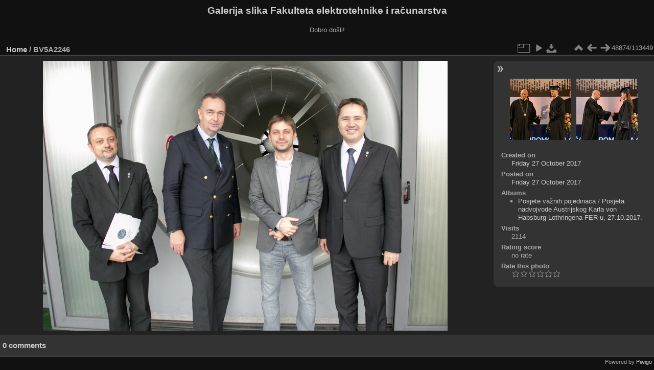

--- FILE ---
content_type: text/html; charset=utf-8
request_url: https://multimedija.fer.hr/picture.php?/23434/categories
body_size: 3328
content:
<!DOCTYPE html>
<html lang="en" dir="ltr">
<head>
<meta charset="utf-8">
<meta name="generator" content="Piwigo (aka PWG), see piwigo.org">

 
<meta name="description" content="BV5A2246 - BV5A2246.jpg">

<title>BV5A2246 | Galerija slika Fakulteta elektrotehnike i računarstva</title>
<link rel="shortcut icon" type="image/x-icon" href="themes/default/icon/favicon.ico">

<link rel="start" title="Home" href="/" >
<link rel="search" title="Search" href="search.php" >

<link rel="first" title="First" href="picture.php?/112697/categories" ><link rel="prev" title="Previous" href="picture.php?/62673/categories" ><link rel="next" title="Next" href="picture.php?/62674/categories" ><link rel="last" title="Last" href="picture.php?/37655/categories" ><link rel="up" title="Thumbnails" href="index.php?/categories/flat/start-48860" >
<link rel="canonical" href="picture.php?/23434">

 
	<!--[if lt IE 7]>
		<link rel="stylesheet" type="text/css" href="themes/default/fix-ie5-ie6.css">
	<![endif]-->
	<!--[if IE 7]>
		<link rel="stylesheet" type="text/css" href="themes/default/fix-ie7.css">
	<![endif]-->
	

	<!--[if lt IE 8]>
		<link rel="stylesheet" type="text/css" href="themes/elegant/fix-ie7.css">
	<![endif]-->


<!-- BEGIN get_combined -->
<link rel="stylesheet" type="text/css" href="_data/combined/1ngpam0.css">


<!-- END get_combined -->

<!--[if lt IE 7]>
<script type="text/javascript" src="themes/default/js/pngfix.js"></script>
<![endif]-->

</head>

<body id="thePicturePage" class="section-categories image-23434 "  data-infos='{"section":"categories","image_id":"23434"}'>

<div id="the_page">


<div id="theHeader"><h1>Galerija slika Fakulteta elektrotehnike i računarstva</h1>

<p>Dobro došli!</p></div>


<div id="content">



<div id="imageHeaderBar">
	<div class="browsePath">
		<a href="/">Home</a><span class="browsePathSeparator"> / </span><h2>BV5A2246</h2>
	</div>
</div>

<div id="imageToolBar">
<div class="imageNumber">48874/113449</div>
<div class="navigationButtons">
<a href="index.php?/categories/flat/start-48860" title="Thumbnails" class="pwg-state-default pwg-button"><span class="pwg-icon pwg-icon-arrow-n"></span><span class="pwg-button-text">Thumbnails</span></a><a href="picture.php?/62673/categories" title="Previous : BV5A2246" class="pwg-state-default pwg-button"><span class="pwg-icon pwg-icon-arrow-w"></span><span class="pwg-button-text">Previous</span></a><a href="picture.php?/62674/categories" title="Next : BV5A2247" class="pwg-state-default pwg-button pwg-button-icon-right"><span class="pwg-icon pwg-icon-arrow-e"></span><span class="pwg-button-text">Next</span></a></div>

<div class="actionButtons">
<a id="derivativeSwitchLink" title="Photo sizes" class="pwg-state-default pwg-button" rel="nofollow"><span class="pwg-icon pwg-icon-sizes"></span><span class="pwg-button-text">Photo sizes</span></a><div id="derivativeSwitchBox" class="switchBox"><div class="switchBoxTitle">Photo sizes</div><span class="switchCheck" id="derivativeCheckedmedium">&#x2714; </span><a href="javascript:changeImgSrc('_data/i/upload/2017/10/27/20171027135523-a57f4167-me.jpg','medium','medium')">M - medium<span class="derivativeSizeDetails"> (792 x 528)</span></a><br><span class="switchCheck" id="derivativeCheckedlarge" style="visibility:hidden">&#x2714; </span><a href="javascript:changeImgSrc('_data/i/upload/2017/10/27/20171027135523-a57f4167-la.jpg','large','large')">L - large<span class="derivativeSizeDetails"> (1008 x 672)</span></a><br><span class="switchCheck" id="derivativeCheckedxlarge" style="visibility:hidden">&#x2714; </span><a href="javascript:changeImgSrc('_data/i/upload/2017/10/27/20171027135523-a57f4167-xl.jpg','xlarge','xlarge')">XL - extra large<span class="derivativeSizeDetails"> (1224 x 816)</span></a><br><span class="switchCheck" id="derivativeCheckedxxlarge" style="visibility:hidden">&#x2714; </span><a href="javascript:changeImgSrc('i.php?/upload/2017/10/27/20171027135523-a57f4167-xx.jpg','xxlarge','xxlarge')">XXL - huge<span class="derivativeSizeDetails"> (1656 x 1104)</span></a><br><a href="javascript:phpWGOpenWindow('./upload/2017/10/27/20171027135523-a57f4167.jpg','xxx','scrollbars=yes,toolbar=no,status=no,resizable=yes')" rel="nofollow">Original</a></div>
<a href="picture.php?/23434/categories&amp;slideshow=" title="slideshow" class="pwg-state-default pwg-button" rel="nofollow"><span class="pwg-icon pwg-icon-slideshow"></span><span class="pwg-button-text">slideshow</span></a><a id="downloadSwitchLink" href="action.php?id=23434&amp;part=e&amp;download" title="Download this file" class="pwg-state-default pwg-button" rel="nofollow"><span class="pwg-icon pwg-icon-save"></span><span class="pwg-button-text">download</span></a> </div>
</div>
<div id="theImageAndInfos">
<div id="theImage">

    <img class="file-ext-jpg path-ext-jpg" src="_data/i/upload/2017/10/27/20171027135523-a57f4167-me.jpg"width="792" height="528" alt="BV5A2246.jpg" id="theMainImage" usemap="#mapmedium" title="BV5A2246 - BV5A2246.jpg">


<map name="mapmedium"><area shape=rect coords="0,0,198,528" href="picture.php?/62673/categories" title="Previous : BV5A2246" alt="BV5A2246"><area shape=rect coords="198,0,591,132" href="index.php?/categories/flat/start-48860" title="Thumbnails" alt="Thumbnails"><area shape=rect coords="595,0,792,528" href="picture.php?/62674/categories" title="Next : BV5A2247" alt="BV5A2247"></map><map name="maplarge"><area shape=rect coords="0,0,252,672" href="picture.php?/62673/categories" title="Previous : BV5A2246" alt="BV5A2246"><area shape=rect coords="252,0,752,168" href="index.php?/categories/flat/start-48860" title="Thumbnails" alt="Thumbnails"><area shape=rect coords="757,0,1008,672" href="picture.php?/62674/categories" title="Next : BV5A2247" alt="BV5A2247"></map><map name="mapxlarge"><area shape=rect coords="0,0,306,816" href="picture.php?/62673/categories" title="Previous : BV5A2246" alt="BV5A2246"><area shape=rect coords="306,0,913,204" href="index.php?/categories/flat/start-48860" title="Thumbnails" alt="Thumbnails"><area shape=rect coords="920,0,1224,816" href="picture.php?/62674/categories" title="Next : BV5A2247" alt="BV5A2247"></map><map name="mapxxlarge"><area shape=rect coords="0,0,414,1104" href="picture.php?/62673/categories" title="Previous : BV5A2246" alt="BV5A2246"><area shape=rect coords="414,0,1235,276" href="index.php?/categories/flat/start-48860" title="Thumbnails" alt="Thumbnails"><area shape=rect coords="1245,0,1656,1104" href="picture.php?/62674/categories" title="Next : BV5A2247" alt="BV5A2247"></map>


</div><div id="infoSwitcher"></div><div id="imageInfos">
	<div class="navThumbs">
			<a class="navThumb" id="linkPrev" href="picture.php?/62673/categories" title="Previous : BV5A2246" rel="prev">
				<span class="thumbHover prevThumbHover"></span>
        <img class="" src="_data/i/upload/2021/10/01/20211001101331-0504fe06-sq.jpg" alt="BV5A2246">
			</a>
			<a class="navThumb" id="linkNext" href="picture.php?/62674/categories" title="Next : BV5A2247" rel="next">
				<span class="thumbHover nextThumbHover"></span>
				<img class="" src="_data/i/upload/2021/10/01/20211001101343-7d0b3cb6-sq.jpg" alt="BV5A2247">
			</a>
	</div>

<dl id="standard" class="imageInfoTable">
<div id="datecreate" class="imageInfo"><dt>Created on</dt><dd><a href="index.php?/created-monthly-list-2017-10-27" rel="nofollow">Friday 27 October 2017</a></dd></div><div id="datepost" class="imageInfo"><dt>Posted on</dt><dd><a href="index.php?/posted-monthly-list-2017-10-27" rel="nofollow">Friday 27 October 2017</a></dd></div><div id="Categories" class="imageInfo"><dt>Albums</dt><dd><ul><li><a href="index.php?/category/209">Posjete važnih pojedinaca</a> / <a href="index.php?/category/83">Posjeta nadvojvode Austrijskog Karla von Habsburg-Lothringena FER-u, 27.10.2017.</a></li></ul></dd></div><div id="Visits" class="imageInfo"><dt>Visits</dt><dd>2114</dd></div><div id="Average" class="imageInfo"><dt>Rating score</dt><dd><span id="ratingScore">no rate</span> <span id="ratingCount"></span></dd></div><div id="rating" class="imageInfo"><dt><span id="updateRate">Rate this photo</span></dt><dd><form action="picture.php?/23434/categories&amp;action=rate" method="post" id="rateForm" style="margin:0;"><div><input type="submit" name="rate" value="0" class="rateButton" title="0"><input type="submit" name="rate" value="1" class="rateButton" title="1"><input type="submit" name="rate" value="2" class="rateButton" title="2"><input type="submit" name="rate" value="3" class="rateButton" title="3"><input type="submit" name="rate" value="4" class="rateButton" title="4"><input type="submit" name="rate" value="5" class="rateButton" title="5">			</div>
			</form>
		</dd>
	</div>


</dl>

</div>
</div>

<div id="comments" class="noCommentContent"><div id="commentsSwitcher"></div>
	<h3>0 comments</h3>

	<div id="pictureComments">
		<div id="pictureCommentList">
			<ul class="commentsList">
</ul>

		</div>
		<div style="clear:both"></div>
	</div>

</div>

</div>
<div id="copyright">

  Powered by	<a href="https://piwigo.org" class="Piwigo">Piwigo</a>
  
</div>
</div>
<!-- BEGIN get_combined -->
<script type="text/javascript" src="_data/combined/v7fh5s.js"></script>
<script type="text/javascript">//<![CDATA[

var p_main_menu = "on", p_pict_descr = "on", p_pict_comment = "off";
document.onkeydown = function(e){e=e||window.event;if (e.altKey) return true;var target=e.target||e.srcElement;if (target && target.type) return true;	var keyCode=e.keyCode||e.which, docElem=document.documentElement, url;switch(keyCode){case 63235: case 39: if (e.ctrlKey || docElem.scrollLeft==docElem.scrollWidth-docElem.clientWidth)url="picture.php?/62674/categories"; break;case 63234: case 37: if (e.ctrlKey || docElem.scrollLeft==0)url="picture.php?/62673/categories"; break;case 36: if (e.ctrlKey)url="picture.php?/112697/categories"; break;case 35: if (e.ctrlKey)url="picture.php?/37655/categories"; break;case 38: if (e.ctrlKey)url="index.php?/categories/flat/start-48860"; break;}if (url) {window.location=url.replace("&amp;","&"); return false;}return true;}
function changeImgSrc(url,typeSave,typeMap)
{
	var theImg = document.getElementById("theMainImage");
	if (theImg)
	{
		theImg.removeAttribute("width");theImg.removeAttribute("height");
		theImg.src = url;
		theImg.useMap = "#map"+typeMap;
	}
	jQuery('#derivativeSwitchBox .switchCheck').css('visibility','hidden');
	jQuery('#derivativeChecked'+typeMap).css('visibility','visible');
	document.cookie = 'picture_deriv='+typeSave+';path=/';
}
(window.SwitchBox=window.SwitchBox||[]).push("#derivativeSwitchLink", "#derivativeSwitchBox");
var _pwgRatingAutoQueue = _pwgRatingAutoQueue||[];_pwgRatingAutoQueue.push( {rootUrl: '', image_id: 23434,onSuccess : function(rating) {var e = document.getElementById("updateRate");if (e) e.innerHTML = "Update your rating";e = document.getElementById("ratingScore");if (e) e.innerHTML = rating.score;e = document.getElementById("ratingCount");if (e) {if (rating.count == 1) {e.innerHTML = "(%d rate)".replace( "%d", rating.count);} else {e.innerHTML = "(%d rates)".replace( "%d", rating.count);}}}} );
//]]></script>
<script type="text/javascript">
(function() {
var s,after = document.getElementsByTagName('script')[document.getElementsByTagName('script').length-1];
s=document.createElement('script'); s.type='text/javascript'; s.async=true; s.src='_data/combined/pf59q7.js';
after = after.parentNode.insertBefore(s, after);
})();
</script>
<!-- END get_combined -->

</body>
</html>